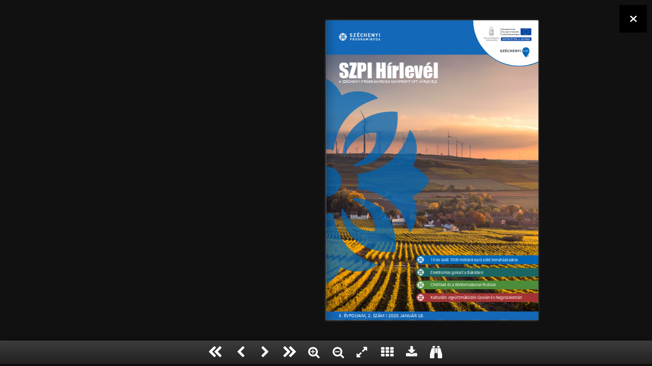

--- FILE ---
content_type: text/html; charset=UTF-8
request_url: https://szpi.hu/pdf/SZPI-Hirlevel-2020-0118-14-szam
body_size: 1422
content:
<!DOCTYPE html>
<html>
    <head>
        <meta charset="UTF-8">
        <meta name="viewport" content="width=device-width, initial-scale=1.0">
        <title>PDF Viewer</title>

        <link rel="icon" type="image/png" sizes="16x16" href="/static/images/favicon-16x16.png">
        <link rel="icon" type="image/png" sizes="32x32" href="/static/images/favicon-32x32.png">
        <link rel="apple-touch-icon" sizes="180x180" href="/static/images/favicon-180x180.png">

                        <link rel="stylesheet" href="/build/996.166cee3e.css"><link rel="stylesheet" href="/build/app.4b311880.css">
        
    <link rel="stylesheet" href="/wow_book/wow_book.css" type="text/css">

            <script src="/wow_book/jquery.1.7.1.min.js"></script>
    <script src="/wow_book/pdf.combined.min.js"></script>
    <script src="/wow_book/wow_book.min.js"></script>
                            <script src="/build/runtime.6655d8e2.js" defer></script><script src="/build/158.50e62e79.js" defer></script><script src="/build/996.360aff59.js" defer></script><script src="/build/app.f51fef8a.js" defer></script>

                        <!-- Google Tag Manager -->
            <script>(function(w,d,s,l,i){w[l]=w[l]||[];w[l].push({'gtm.start':
                        new Date().getTime(),event:'gtm.js'});var f=d.getElementsByTagName(s)[0],
                    j=d.createElement(s),dl=l!='dataLayer'?'&l='+l:'';j.async=true;j.src=
                    'https://www.googletagmanager.com/gtm.js?id='+i+dl;f.parentNode.insertBefore(j,f);
                })(window,document,'script','dataLayer','GTM-KKT332Q');</script>
            <!-- End Google Tag Manager -->
                    

            </head>
    <body>
                <!-- Google Tag Manager (noscript) -->
        <noscript><iframe src="https://www.googletagmanager.com/ns.html?id=GTM-KKT332Q"
                          height="0" width="0" style="display:none;visibility:hidden"></iframe></noscript>
        <!-- End Google Tag Manager (noscript) -->
        
            <div id="pdf" data-src="/uploads/pdf_file/SZPI-Hirlevel-2020-0118-14-szam.pdf"></div>
    <script>
        $(document).ready(function() {
            const pdf = $('#pdf').data('src');
            $('#pdfviewer').wowBook({
                pdf: pdf,
                container: true,
                containerWidth: '100vw',
                containerHeight: '100vh',
                containerBackground: '#111',
                toolbarPosition: 'bottom',
                deepLinking: true,
                pdfFind: true,
                pdfTextSelectable: true,
                updateBrowserURL: false,
                flipSound: false,
                pageNumbers: false,
                toolbar: 'first, back, next, last, zoomin, zoomout, fullscreen, thumbnails, download, find',
            });

            document.getElementById('closePDF')?.addEventListener('click', function () {
                window.close();
            });
        });
    </script>

    <style>
        .wowbook-book-container { width: 100vw; height: calc(100vh - 50px); padding: 40px; }
        #closePDF { width: 54px; height: 54px; display: flex; align-items: center; justify-content: center; color: #fff;
                    background-color: #000; border: none; position: fixed; right: 10px; top: 10px; font-size: 20px; }
    </style>

    <button type="button" id="closePDF"><i class="fa-solid fa-xmark"></i></button>
    <div id="pdfviewer"></div>
    </body>
</html>


--- FILE ---
content_type: application/javascript; charset=utf-8
request_url: https://szpi.hu/build/app.f51fef8a.js
body_size: 6459
content:
(globalThis.webpackChunkoptimus=globalThis.webpackChunkoptimus||[]).push([[143],{4180:(e,t,n)=>{var o={"./anonim_survey_controller.js":9518,"./calendar_controller.js":6001,"./newsletter_controller.js":3284,"./office_controller.js":4745,"./search_controller.js":7667,"./sidebar_page_controller.js":1706};function a(e){var t=r(e);return n(t)}function r(e){if(!n.o(o,e)){var t=new Error("Cannot find module '"+e+"'");throw t.code="MODULE_NOT_FOUND",t}return o[e]}a.keys=function(){return Object.keys(o)},a.resolve=r,e.exports=a,a.id=4180},8205:(e,t,n)=>{"use strict";n.d(t,{Z:()=>o});const o={}},9518:(e,t,n)=>{"use strict";n.r(t),n.d(t,{default:()=>i});var o,a,r,s=n(6599);class i extends s.Qr{connect(){this.formContainer=document.getElementById("survey-content-form"),this.responseContainer=document.getElementById("survey-content-response"),this.form=this.formContainer.querySelector("form"),this.codeContainer=this.responseContainer.querySelector("#code-container"),this.captchaErrorContainer=this.form.querySelector("#captcha-error-response"),this.form.addEventListener("submit",(e=>this.submitForm(e)))}submitForm(e){e.preventDefault(),this.form.classList.add("submitting");const t=this;grecaptcha.enterprise.ready((()=>{grecaptcha.enterprise.execute(this.googleReCaptchaSiteKeyValue,{action:"login"}).then((function(e){const n=new FormData(t.form);n.append("g-recaptcha-response",e),fetch(t.form.action,{method:"POST",body:n}).then((e=>e.json())).then((e=>{t.form.querySelectorAll(".form-group").forEach((e=>e.classList.remove("has-error"))),t.form.querySelectorAll(".form-group .help-block").forEach((e=>e.remove())),t.captchaErrorContainer.classList.add("d-none"),e.success?(t.formContainer.classList.add("d-none"),t.codeContainer.innerHTML=e.code,t.responseContainer.classList.remove("d-none")):(e.captchaError&&(t.captchaErrorContainer.classList.remove("d-none"),t.captchaErrorContainer.querySelector("p").innerHTML=e.captchaError),e.errors&&Object.entries(e.errors).forEach((e=>{let[t,n]=e;n.forEach((e=>{const n=document.createElement("span");n.classList.add("help-block"),n.style.color="red",n.textContent=e;const o=document.getElementById(t).closest(".form-group");o.classList.add("has-error"),o.appendChild(n)}))})))})).finally((()=>t.form.classList.remove("submitting")))}))}))}}o=i,a="values",r={googleReCaptchaSiteKey:String},a in o?Object.defineProperty(o,a,{value:r,enumerable:!0,configurable:!0,writable:!0}):o[a]=r},6001:(e,t,n)=>{"use strict";n.r(t),n.d(t,{default:()=>p});var o=n(6599),a=n(8527),r=n(2833),s=n(3359);function i(e,t){!function(e,t){if(t.has(e))throw new TypeError("Cannot initialize the same private elements twice on an object")}(e,t),t.add(e)}function l(e,t,n){return t in e?Object.defineProperty(e,t,{value:n,enumerable:!0,configurable:!0,writable:!0}):e[t]=n,e}function c(e,t,n){if(!t.has(e))throw new TypeError("attempted to get private field on non-instance");return n}var d=new WeakSet,u=new WeakSet,h=new WeakSet,m=new WeakSet;class p extends o.Qr{constructor(){super(...arguments),i(this,m),i(this,h),i(this,u),i(this,d)}async connect(){await c(this,d,f).call(this,this.getCalendarUrlValue,this.calendarContainerTarget,c(this,u,g).bind(this)),await c(this,d,f).call(this,this.getEventListUrlValue,this.listContainerTarget),this.calendarContainerTarget.querySelector("span.today").click()}showEventDetail(e){window.location.href=e.currentTarget.dataset.url}}async function f(e,t,n){try{const o=await fetch(e,{method:"POST",headers:{"Content-Type":"application/x-www-form-urlencoded"},body:new URLSearchParams({locale:this.localeValue})});if(!o.ok)throw new Error(o.statusText);const a=await o.json();if(!a.success)throw new Error(a.message);t.innerHTML=a.html,n&&await n()}catch(e){t.innerHTML=`<div class="m-4 text-danger">Ismeretlen hiba történt: <i>${e.message}</i></div>`}}async function g(){const e="hu"===this.localeValue?r.Hungarian:s.english;(0,a.Z)(".flatpickr",{inline:!0,locale:{...e,firstDayOfWeek:1},onDayCreate:async(e,t,n,o)=>await c(this,m,y).call(this,n,o),onChange:async(e,t)=>await c(this,h,E).call(this,t)})}async function E(e){this.listContainerTarget.innerHTML='<i class="event-calendar-spinner fas fa-circle-notch fa-spin"></i>';try{const t=await fetch(this.getEventListUrlValue,{method:"POST",headers:{"Content-Type":"application/x-www-form-urlencoded"},body:new URLSearchParams({locale:this.localeValue,day:e})});if(!t.ok)throw new Error(t.statusText);const n=await t.json();if(!n.success)throw new Error(n.message);this.listContainerTarget.innerHTML=n.html}catch(e){this.listContainerTarget.innerHTML=`\n                <div class="m-4 text-danger">Ismeretlen hiba történt: <i>${e.message}</i></div>\n            `}}async function y(e,t){if(t.classList.contains("prevMonthDay")||t.classList.contains("nextMonthDay")||"1"!==t.textContent)return;const n=e.currentMonth+1,o=e.currentYear+"-"+n;try{const t=await fetch(this.getClassesForDayUrlValue,{method:"POST",headers:{"Content-Type":"application/x-www-form-urlencoded"},body:new URLSearchParams({locale:this.localeValue,month:o})});if(!t.ok)throw new Error(t.statusText);const a=await t.json();if(!a.success)throw new Error(a.message);const r=a.events;if(0===r.length)return;if(n!==e.currentMonth+1)return;this.calendarContainerTarget.querySelectorAll(".flatpickr-day").forEach((e=>{if(e.classList.contains("prevMonthDay")||e.classList.contains("nextMonthDay"))return;const t=parseInt(e.textContent);r.filter((e=>parseInt(e.day)===t)).forEach((t=>{e.classList.add(t.eventType)}))}))}catch(e){console.error(e.message)}}l(p,"values",{getCalendarUrl:String,getEventListUrl:String,getClassesForDayUrl:String,locale:String}),l(p,"targets",["calendarContainer","listContainer"])},3284:(e,t,n)=>{"use strict";n.r(t),n.d(t,{default:()=>i});var o=n(6599);function a(e,t){!function(e,t){if(t.has(e))throw new TypeError("Cannot initialize the same private elements twice on an object")}(e,t),t.add(e)}function r(e,t,n){return t in e?Object.defineProperty(e,t,{value:n,enumerable:!0,configurable:!0,writable:!0}):e[t]=n,e}var s=new WeakSet;class i extends o.Qr{constructor(){super(...arguments),a(this,s)}openForm(e){e.preventDefault(),this.element.classList.add("open"),this.fieldEmailTarget.focus()}async closeForm(e){e.preventDefault(),this.element.classList.remove("open");try{const e=await fetch(this.reloadFormUrlValue,{method:"POST",headers:{"Content-Type":"application/x-www-form-urlencoded"},body:new URLSearchParams({locale:this.localeValue,mobile:this.mobileValue})});if(!e.ok)throw new Error(e.statusText);const t=await e.json();if(!t.success)throw new Error(t.message);this.formTarget.innerHTML=t.html}catch(e){this.formContainerContentTarget.innerHTML=`<div>${this.unknownErrorValue}: <i>${e.message}</i></div>`,this.formContainerFooterTarget.innerHTML=""}}hideErrorMessage(e){const t=e.target;if(t.classList.contains("error")||t.classList.contains("form-check-input")){const e=t.parentNode;e.classList.remove("has-error"),e.querySelector("input").focus()}}sendFormData(e){e.preventDefault(),grecaptcha.enterprise.ready((()=>{grecaptcha.enterprise.execute(this.googleReCaptchaSiteKeyValue,{action:"login"}).then((e=>{(function(e,t,n){if(!t.has(e))throw new TypeError("attempted to get private field on non-instance");return n})(this,s,l).call(this,e)}))}))}}function l(e){fetch(this.formTarget.action,{method:"POST",headers:{"Content-Type":"application/x-www-form-urlencoded"},body:new URLSearchParams({name:this.fieldNameTarget.value,email:this.fieldEmailTarget.value,locale:this.localeValue,privacy:this.fieldPrivacyTarget.checked,"g-recaptcha-response":e})}).then((e=>{if(!e.ok)throw new Error(e.statusText);return e.json()})).then((e=>{e.success?(this.formContainerContentTarget.innerHTML=`<div>${this.successMsgValue}</div>`,this.formContainerFooterTarget.innerHTML=" "):(e.message&&(this.formContainerContentTarget.innerHTML=`<div>${e.message}</div>`,this.formContainerFooterTarget.innerHTML=" "),e.errors&&Object.entries(e.errors).forEach((e=>{let[t,n]=e;const o=`field${t[0].toUpperCase()+t.slice(1)}ErrorTarget`;this[o].innerHTML=n,this[o].parentNode.classList.add("has-error")})))})).catch((e=>{this.formContainerContentTarget.innerHTML=`<div>${this.unknownErrorValue}: <i>${e.message}</i></div>`,this.formContainerFooterTarget.innerHTML=""}))}r(i,"values",{locale:String,mobile:Number,successMsg:String,unknownError:String,googleReCaptchaSiteKey:String,reloadFormUrl:String}),r(i,"targets",["form","formContainerContent","formContainerFooter","fieldEmail","fieldEmailError","fieldName","fieldNameError","fieldPrivacy","fieldPrivacyError"])},4745:(e,t,n)=>{"use strict";n.r(t),n.d(t,{default:()=>a});var o=n(6599);const a=class extends o.Qr{constructor(e){super(e),this.__stimulusLazyController=!0}initialize(){this.application.controllers.find((e=>e.identifier===this.identifier&&e.__stimulusLazyController))||n.e(973).then(n.bind(n,3973)).then((e=>{this.application.register(this.identifier,e.default)}))}}},7667:(e,t,n)=>{"use strict";n.r(t),n.d(t,{default:()=>r});var o=n(6599);function a(e,t,n){return t in e?Object.defineProperty(e,t,{value:n,enumerable:!0,configurable:!0,writable:!0}):e[t]=n,e}class r extends o.Qr{keypressInInputField(e){"Enter"===e.key&&this.doSearch()}doSearch(){if(!this.element.classList.contains("open"))return void this.element.classList.add("open");const e=this.searchInputTarget.value;if(e.length<3)return this.searchInputTarget.focus(),void event.preventDefault();"en"===this.localeValue?location.href=`/en/search?term=${e}`:location.href=`/kereso?term=${e}`}}a(r,"values",{locale:String}),a(r,"targets",["searchInput"])},1706:(e,t,n)=>{"use strict";n.r(t),n.d(t,{default:()=>i});var o,a,r,s=n(6599);class i extends s.Qr{connect(){this.setBackLinkHeight(),window.addEventListener("resize",(()=>this.setBackLinkHeight()))}setBackLinkHeight(){this.backLinkTarget.style.height=`${this.titleTarget.offsetHeight}px`}}r=["title","backLink"],(a="targets")in(o=i)?Object.defineProperty(o,a,{value:r,enumerable:!0,configurable:!0,writable:!0}):o[a]=r},8170:(e,t,n)=>{"use strict";n(6699);(0,n(2192).x)(n(4180));var o=n(8751),a=n.n(o);var r=n(5169),s=n(9257),i=n(8527),l=n(2833),c=n(3359),d=n(3311);s.ZP.use([s.tl]);const u=n(9755);document.addEventListener("DOMContentLoaded",(()=>{document.querySelector(".preloader")&&setTimeout((function(){document.querySelector(".preloader").classList.add("hide")}),200),function(){(arguments.length>0&&void 0!==arguments[0]?arguments[0]:document).querySelectorAll('[data-bs-ride="carousel"]').forEach((e=>{new r.lr(e)}))}();const e=document.querySelectorAll(".material-damage-input");e&&e.forEach((e=>{e.checked&&e.classList.contains("material-damage-input--open")&&document.getElementById("estimated-value-row").classList.remove("d-none"),e.addEventListener("change",(e=>{e.currentTarget.classList.contains("material-damage-input--open")?document.getElementById("estimated-value-row").classList.remove("d-none"):document.getElementById("estimated-value-row").classList.add("d-none")}))}));const t=document.getElementById("locale-selector");t&&t.addEventListener("change",(e=>window.location.href=e.target.value)),document.querySelectorAll("form.js-ajax-submit").forEach((e=>{e.addEventListener("submit",(e=>{e.preventDefault();const t=e.target;t.classList.add("submitting"),fetch(t.action,{method:"post",body:new FormData(t)}).then((e=>e.json())).then((e=>{t.querySelectorAll(".form-group").forEach((e=>e.classList.remove("has-error"))),t.querySelectorAll(".form-group .help-block").forEach((e=>e.remove())),e.success?e.redirect&&(window.location.href=e.redirect):Object.entries(e.errors).forEach((e=>{let[t,n]=e;n.forEach((e=>{const n=document.createElement("span");n.classList.add("help-block"),n.textContent=e;const o=document.getElementById(t).closest(".form-group");o.classList.add("has-error"),o.appendChild(n)}))}))})).finally((()=>t.classList.remove("submitting")))}))}));const n=document.querySelector(".search-container");n&&n.querySelector("button").addEventListener("click",(e=>{e.preventDefault(),n.classList.add("open"),n.querySelector("input").focus()}));const o=document.getElementById("mobile-menu-opener"),s=document.getElementById("collapsable-menu-close-btn"),h=document.querySelector(".collapsable-menu"),m=document.querySelector(".navigation-overlay");h&&m&&(o?.addEventListener("click",(function(){o.classList.add("open"),h.classList.add("open"),m.classList.remove("hidden"),m.classList.add("open"),document.body.classList.add("no-overflow"),document.documentElement.classList.add("no-overflow")})),[s,m].forEach((e=>{e?.addEventListener("click",(function(){o.classList.remove("open"),h.classList.remove("open"),m.classList.remove("open"),document.body.classList.remove("no-overflow"),document.documentElement.classList.remove("no-overflow"),setTimeout((function(){m.classList.add("hidden")}),300)}))})));const p=document.querySelector(".open-search-layout-btn"),f=document.querySelector(".close-search-layout-btn"),g=document.querySelector(".search-layout");g&&p&&f&&(p.addEventListener("click",(e=>{e.preventDefault(),g.classList.add("open"),document.body.classList.add("no-overflow"),document.documentElement.classList.add("no-overflow")})),f.addEventListener("click",(e=>{e.preventDefault(),g.classList.remove("open"),document.body.classList.remove("no-overflow"),document.documentElement.classList.remove("no-overflow")}))),(0,i.Z)(".flatpickr",{inline:!0,locale:l.Hungarian}),(0,i.Z)(".date-input-container--hu .advanced-search-flatpickr",{locale:l.Hungarian,maxDate:"today"}),(0,i.Z)(".date-input-container--en .advanced-search-flatpickr",{locale:c.english,maxDate:"today"});const E=document.querySelector(".masonry-container");E&&function(e){let t=0,n=0;const o=()=>{new(a())(e,{itemSelector:".col",horizontalOrder:!0})},r=()=>{t++,t===n&&o()},s=e.querySelectorAll("img");n=s.length,0===n?o():s.forEach((e=>{e.complete&&0!==e.naturalHeight?r():(e.addEventListener("load",r,{once:!0}),e.addEventListener("error",r,{once:!0}))}))}(E),document.querySelectorAll(".truncate").forEach((e=>{!function(e){let t=arguments.length>1&&void 0!==arguments[1]?arguments[1]:512,n=arguments.length>2&&void 0!==arguments[2]?arguments[2]:" [...]";const o=document.createElement("div");o.innerHTML=e.innerHTML;let a=0,r=!1;function s(e){if(r)return null;if(e.nodeType===Node.TEXT_NODE){const o=e.textContent;if(a+o.length<=t)return a+=o.length,document.createTextNode(o);{const e=t-a;return a=t,r=!0,document.createTextNode(o.slice(0,e)+n)}}if(e.nodeType===Node.ELEMENT_NODE){const t=document.createElement(e.nodeName);for(const n of e.attributes)t.setAttribute(n.name,n.value);for(const n of e.childNodes){const e=s(n);if(e&&t.appendChild(e),r)break}return t}return null}const i=document.createDocumentFragment();for(const e of o.childNodes){const t=s(e);if(t&&i.appendChild(t),r)break}e.innerHTML="",e.appendChild(i)}(e,512)}));const y=document.querySelectorAll(".data-of-public-interest-item .col-12.col-lg-8");y.length&&y.forEach((e=>{e.clientHeight>200&&(e.innerHTML='<div class="collapsable-container mb-3 hide"><div class="mb-3 collapsable">'+e.innerHTML+'</div><button type="button" class="mx-auto collapse-btn"><i class="fa-solid fa-angle-down"></i></button><button type="button" class="mx-auto collapse-btn"><i class="fa-solid fa-angle-up"></i></button></div>')}));const v=document.querySelectorAll(".data-of-public-interest-item .collapsable-container");v.length&&v.forEach((e=>{e.querySelectorAll(".collapse-btn").forEach((t=>{t.addEventListener("click",(t=>{t.preventDefault(),e.classList.contains("hide")||t.currentTarget.parentElement.scrollIntoView(),e.classList.toggle("hide")}))}))}));const L=document.querySelector(".google_maps_finder");if(!L)return;const w=L.dataset.language;new d.aN({apiKey:"AIzaSyBkEasy12pVNfGEKwQio-QUHD7GVUzKiTw",libraries:["places"],language:w}).load().then((function(e){const t=new e.maps.Map(document.getElementById("map"),{center:{lat:47.1548378,lng:19.4217461},zoom:7.2,options:{gestureHandling:"greedy",scrollwheel:!1}});t.setOptions({mapTypeControl:!1,streetViewControl:!1,styles:[{stylers:[{hue:"#007bdb"},{saturation:10}]},{featureType:"water",stylers:[{color:"#ffffff"}]},{featureType:"administrative.country",elementType:"labels",stylers:[{visibility:"off"}]}]});const n={url:"/static/images/map-marker.png",size:new e.maps.Size(55,55),origin:new e.maps.Point(0,0),anchor:new e.maps.Point(11,32)};let o=[];const a=JSON.parse(L.dataset.offices),r="hu"===L.dataset.language?"/iroda/":"/en/office/";for(let s=0;s<a.length;s++){const i=new e.maps.Marker({position:new e.maps.LatLng(a[s].lat,a[s].lng),map:t,icon:n}),l=new e.maps.InfoWindow({content:`\n                    <a href="${r}${a[s].slug}" \n                       target="_self" \n                       title="${a[s].name}">\n                       ${a[s].name}\n                    </a>\n                    <br>\n                    <a href="https://www.google.com/maps?daddr=${a[s].lat},${a[s].lng}" \n                       target="_blank" \n                       style="text-decoration:none;display:block;margin-top:4px;">\n                       ${{hu:"Útvonaltervező",en:"Route planner"}[w]||"Útvonaltervező"}\n                    </a>\n                `});i.addListener("click",(()=>{t.setZoom(12),t.setCenter(i.getPosition()),l.open({anchor:i,map:t,shouldFocus:!0})})),o.push(i)}document.getElementById("google_maps_shop_finder_location").value="";const s=document.querySelector(".offices-list"),i=n=>{const o=[];o.push(new e.maps.LatLng(parseFloat(n.lat),parseFloat(n.lng)));const a=new e.maps.LatLngBounds;o.forEach((e=>a.extend(e))),t.setCenter(a.getCenter(),2),t.fitBounds(a),t.setZoom(t.getZoom()-10),t.getZoom()>20&&t.setZoom(20)},l=(a,i)=>{const l=new e.maps.InfoWindow({content:`\n                    <a href="${r}${a.slug}" \n                       target="_self" \n                       title="${a.name}">\n                       ${a.name}\n                    </a>\n                    <br>\n                    <a href="https://www.google.com/maps?daddr=${a.lat},${a.lng}" \n                       target="_blank" \n                       style="text-decoration:none;display:block;margin-top:4px;">\n                       ${{hu:"Útvonaltervező",en:"Route planner"}[w]||"Útvonaltervező"}\n                    </a>\n                `}),c=new e.maps.Marker({position:{lat:parseFloat(a.lat),lng:parseFloat(a.lng)},map:t,icon:n,title:a.name,zIndex:i});o.push(c),c.addListener("click",(()=>{l.open({anchor:c,map:t,shouldFocus:!0})})),s&&(s.innerHTML+='<p><a href="'+s.dataset.show_prefix+"/"+a.slug+'" target="_self" title="'+a.name+'">'+a.name+"</a></p>")};!function(e){const t=e.addEventListener?e.addEventListener:e.attachEvent;function n(n,o){if("keydown"===n){const t=o;o=function(n){const o=u(".pac-item-selected").length>0;if(13===n.which&&!o){const n=new KeyboardEvent("keydown",{keyCode:40,which:40});t.apply(e,[n])}13===n.which&&""!==document.getElementById("google_maps_shop_finder_location").value&&document.querySelector(".google-api-submit").click(),t.apply(e,[n])}}t.apply(e,[n,o])}e.addEventListener=n,e.attachEvent=n}(document.getElementById("google_maps_shop_finder_location"));const c={"01":"BUDAPEST, 1 KERÜLET, MAGYARORSZÁG","02":"BUDAPEST, 2 KERÜLET, MAGYARORSZÁG","03":"BUDAPEST, 3 KERÜLET, MAGYARORSZÁG","04":"BUDAPEST, 4 KERÜLET, MAGYARORSZÁG","05":"BUDAPEST, 5 KERÜLET, MAGYARORSZÁG","06":"BUDAPEST, 6 KERÜLET, MAGYARORSZÁG","07":"BUDAPEST, 7 KERÜLET, MAGYARORSZÁG","08":"BUDAPEST, 8 KERÜLET, MAGYARORSZÁG","09":"BUDAPEST, 9 KERÜLET, MAGYARORSZÁG",10:"BUDAPEST, 10 KERÜLET, MAGYARORSZÁG",11:"BUDAPEST, 11 KERÜLET, MAGYARORSZÁG",12:"BUDAPEST, 12 KERÜLET, MAGYARORSZÁG",13:"BUDAPEST, 13 KERÜLET, MAGYARORSZÁG",14:"BUDAPEST, 14 KERÜLET, MAGYARORSZÁG",15:"BUDAPEST, 15 KERÜLET, MAGYARORSZÁG",16:"BUDAPEST, 16 KERÜLET, MAGYARORSZÁG",17:"BUDAPEST, 17 KERÜLET, MAGYARORSZÁG",18:"BUDAPEST, 18 KERÜLET, MAGYARORSZÁG",19:"BUDAPEST, 19 KERÜLET, MAGYARORSZÁG",20:"BUDAPEST, 20 KERÜLET, MAGYARORSZÁG",21:"BUDAPEST, 21 KERÜLET, MAGYARORSZÁG",22:"BUDAPEST, 22 KERÜLET, MAGYARORSZÁG",23:"BUDAPEST, 23 KERÜLET, MAGYARORSZÁG"},d=a=>{document.querySelector(".office-search-preloader").classList.remove("hide"),a.classList.add("submitting"),fetch(a.action,{method:"post",body:new FormData(a)}).then((e=>e.json())).then((c=>{if(a.querySelectorAll(".form-group").forEach((e=>e.classList.remove("has-error"))),a.querySelectorAll(".form-group .help-block").forEach((e=>e.remove())),c.success){o.forEach((e=>{e.setMap(null)})),o=[],s.innerHTML="",c.data.length>0&&(s.innerHTML+="<p><strong>"+s.dataset.title+":</strong></p>");for(let o=0;o<c.data.length;o++){if(0===o){i(c.data[o]);const a=new e.maps.InfoWindow({content:`\n                                        <a href="${r}${c.data[o].slug}" \n                                           target="_self" \n                                           title="${c.data[o].name}">\n                                           ${c.data[o].name}\n                                        </a>\n                                        <br>\n                                        <a href="https://www.google.com/maps?daddr=${c.data[o].lat},${c.data[o].lng}" \n                                           target="_blank" \n                                           style="text-decoration:none;display:block;margin-top:4px;">\n                                           ${{hu:"Útvonaltervező",en:"Route planner"}[w]||"Útvonaltervező"}\n                                        </a>\n                                    `}),s=new e.maps.Marker({position:{lat:parseFloat(c.data[o].lat),lng:parseFloat(c.data[o].lng)},map:t,icon:n,title:c.data[o].name});a.open({anchor:s,map:t,shouldFocus:!0})}l(c.data[o],o+1)}}else Object.entries(c.errors).forEach((e=>{let[t,n]=e;n.forEach((e=>{const n=document.createElement("span");n.classList.add("help-block"),n.textContent=e;const o=document.getElementById(t).closest(".form-group");o.classList.add("has-error"),o.appendChild(n)}))}))})).finally((()=>{a.classList.remove("submitting"),document.querySelectorAll(".g-recaptcha").forEach(((e,t)=>grecaptcha.reset(t)))})),setTimeout((function(){document.querySelector(".office-search-preloader").classList.add("hide")}),500)};document.querySelectorAll("input.google-maps-autocomplete").forEach((t=>{new e.maps.places.Autocomplete(t,{componentRestrictions:{country:"hu"}});const n=t.closest("form");n.addEventListener("submit",(e=>e.preventDefault())),n.querySelector(".google-api-submit").addEventListener("click",(async o=>{o.preventDefault(),await(async(t,n)=>{const o=new e.maps.Geocoder;if(n.toUpperCase().includes("BUDAPEST")&&(n.toUpperCase().includes("MAGYARORSZÁG")&&n.length>26&&n.length<30||n.toUpperCase().includes("HUNGARY")&&n.length>19&&n.length<23)){const e=n.replace(/\D/g,"").slice(1,-1);e in c&&(n=c[e])}const{results:a}=await o.geocode({address:n});return t.google_maps_shop_finder_latitude.value=a[0].geometry.location.lat(),t.google_maps_shop_finder_longitude.value=a[0].geometry.location.lng(),!(!t.google_maps_shop_finder_latitude.value||!t.google_maps_shop_finder_longitude.value)})(n,t.value)&&d(n)}))}))}))}))}},e=>{e.O(0,[158,996],(()=>{return t=8170,e(e.s=t);var t}));e.O()}]);